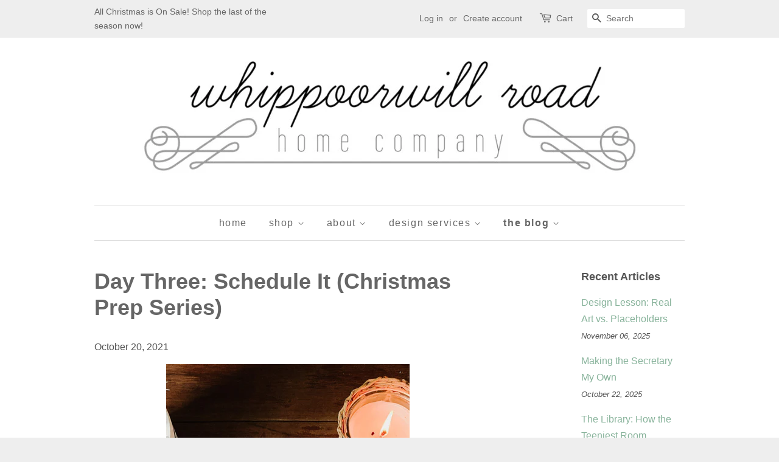

--- FILE ---
content_type: text/html; charset=utf-8
request_url: https://www.whippoorwillroad.com/blogs/news/day-three-schedule-it-christmas-prep-series
body_size: 15921
content:
<!doctype html>
<!--[if lt IE 7]><html class="no-js lt-ie9 lt-ie8 lt-ie7" lang="en"> <![endif]-->
<!--[if IE 7]><html class="no-js lt-ie9 lt-ie8" lang="en"> <![endif]-->
<!--[if IE 8]><html class="no-js lt-ie9" lang="en"> <![endif]-->
<!--[if IE 9 ]><html class="ie9 no-js"> <![endif]-->
<!--[if (gt IE 9)|!(IE)]><!--> <html class="no-js"> <!--<![endif]-->
<head>
<meta name="facebook-domain-verification" content="cm7x60aazhxuzsk5btpyj1xgrm96tx" />
  <meta name="facebook-domain-verification" content="z7v8ff24camet6q6xjagc4m27vgogu" />

  <!-- Basic page needs ================================================== -->
  <meta charset="utf-8">
  <meta http-equiv="X-UA-Compatible" content="IE=edge,chrome=1">

  
  <link rel="shortcut icon" href="//www.whippoorwillroad.com/cdn/shop/t/5/assets/favicon.png?v=97882485749885133301464533466" type="image/png" />
  

  <!-- Title and description ================================================== -->
  <title>
  Day Three: Schedule It (Christmas Prep Series) &ndash; Whippoorwill Road Home Company
  </title>

  
  <meta name="description" content="Welcome to Day Two of our Christmas Prep Week! (read more about all the details here)  Here is where you take your list and sit down with your calendar. Start by filing in the dates you already have (maybe with pencil) Then go through each of these and add them in. You can be as rigid or flexible as you want but puttin">
  

  <!-- Social meta ================================================== -->
  

  <meta property="og:type" content="article">
  <meta property="og:title" content="Day Three: Schedule It (Christmas Prep Series)">
  <meta property="og:url" content="https://www.whippoorwillroad.com/blogs/news/day-three-schedule-it-christmas-prep-series">
  
  <meta property="og:image" content="http://www.whippoorwillroad.com/cdn/shop/articles/3_1024x1024.png?v=1634388040">
  <meta property="og:image:secure_url" content="https://www.whippoorwillroad.com/cdn/shop/articles/3_1024x1024.png?v=1634388040">
  



  <meta property="og:description" content="Welcome to Day Two of our Christmas Prep Week! (read more about all the details here)  Here is where you take your list and sit down with your calendar. Start by filing in the dates you already have (maybe with pencil) Then go through each of these and add them in. You can be as rigid or flexible as you want but puttin">


<meta property="og:site_name" content="Whippoorwill Road Home Company">


  <meta name="twitter:card" content="summary_large_image">



  <meta name="twitter:title" content="Day Three: Schedule It (Christmas Prep Series)">
  <meta name="twitter:description" content="

Welcome to Day Two of our Christmas Prep Week! (read more about all the details here) 
Here is where you take your list and sit down with your calendar. Start by filing in the dates you already have">
  
  <meta property="twitter:image" content="https://www.whippoorwillroad.com/cdn/shop/articles/3_1024x1024.png?v=1634388040">
  



  <!-- Helpers ================================================== -->
  <link rel="canonical" href="https://www.whippoorwillroad.com/blogs/news/day-three-schedule-it-christmas-prep-series">
  <meta name="viewport" content="width=device-width,initial-scale=1">
  <meta name="theme-color" content="#88b39b">

  <!-- CSS ================================================== -->
  <link href="//www.whippoorwillroad.com/cdn/shop/t/5/assets/timber.scss.css?v=175127471756155520321699390895" rel="stylesheet" type="text/css" media="all" />
  <link href="//www.whippoorwillroad.com/cdn/shop/t/5/assets/theme.scss.css?v=125029146155185326301699390895" rel="stylesheet" type="text/css" media="all" />

  




  <!-- Header hook for plugins ================================================== -->
  <script>window.performance && window.performance.mark && window.performance.mark('shopify.content_for_header.start');</script><meta id="shopify-digital-wallet" name="shopify-digital-wallet" content="/12865261/digital_wallets/dialog">
<meta name="shopify-checkout-api-token" content="d81f83dc114cff624300a0fafabd930e">
<link rel="alternate" type="application/atom+xml" title="Feed" href="/blogs/news.atom" />
<script async="async" src="/checkouts/internal/preloads.js?locale=en-US"></script>
<link rel="preconnect" href="https://shop.app" crossorigin="anonymous">
<script async="async" src="https://shop.app/checkouts/internal/preloads.js?locale=en-US&shop_id=12865261" crossorigin="anonymous"></script>
<script id="apple-pay-shop-capabilities" type="application/json">{"shopId":12865261,"countryCode":"US","currencyCode":"USD","merchantCapabilities":["supports3DS"],"merchantId":"gid:\/\/shopify\/Shop\/12865261","merchantName":"Whippoorwill Road Home Company","requiredBillingContactFields":["postalAddress","email"],"requiredShippingContactFields":["postalAddress","email"],"shippingType":"shipping","supportedNetworks":["visa","masterCard","amex","discover","elo","jcb"],"total":{"type":"pending","label":"Whippoorwill Road Home Company","amount":"1.00"},"shopifyPaymentsEnabled":true,"supportsSubscriptions":true}</script>
<script id="shopify-features" type="application/json">{"accessToken":"d81f83dc114cff624300a0fafabd930e","betas":["rich-media-storefront-analytics"],"domain":"www.whippoorwillroad.com","predictiveSearch":true,"shopId":12865261,"locale":"en"}</script>
<script>var Shopify = Shopify || {};
Shopify.shop = "whippoorwill-road-home-company.myshopify.com";
Shopify.locale = "en";
Shopify.currency = {"active":"USD","rate":"1.0"};
Shopify.country = "US";
Shopify.theme = {"name":"Minimal","id":108091334,"schema_name":null,"schema_version":null,"theme_store_id":380,"role":"main"};
Shopify.theme.handle = "null";
Shopify.theme.style = {"id":null,"handle":null};
Shopify.cdnHost = "www.whippoorwillroad.com/cdn";
Shopify.routes = Shopify.routes || {};
Shopify.routes.root = "/";</script>
<script type="module">!function(o){(o.Shopify=o.Shopify||{}).modules=!0}(window);</script>
<script>!function(o){function n(){var o=[];function n(){o.push(Array.prototype.slice.apply(arguments))}return n.q=o,n}var t=o.Shopify=o.Shopify||{};t.loadFeatures=n(),t.autoloadFeatures=n()}(window);</script>
<script>
  window.ShopifyPay = window.ShopifyPay || {};
  window.ShopifyPay.apiHost = "shop.app\/pay";
  window.ShopifyPay.redirectState = null;
</script>
<script id="shop-js-analytics" type="application/json">{"pageType":"article"}</script>
<script defer="defer" async type="module" src="//www.whippoorwillroad.com/cdn/shopifycloud/shop-js/modules/v2/client.init-shop-cart-sync_BApSsMSl.en.esm.js"></script>
<script defer="defer" async type="module" src="//www.whippoorwillroad.com/cdn/shopifycloud/shop-js/modules/v2/chunk.common_CBoos6YZ.esm.js"></script>
<script type="module">
  await import("//www.whippoorwillroad.com/cdn/shopifycloud/shop-js/modules/v2/client.init-shop-cart-sync_BApSsMSl.en.esm.js");
await import("//www.whippoorwillroad.com/cdn/shopifycloud/shop-js/modules/v2/chunk.common_CBoos6YZ.esm.js");

  window.Shopify.SignInWithShop?.initShopCartSync?.({"fedCMEnabled":true,"windoidEnabled":true});

</script>
<script>
  window.Shopify = window.Shopify || {};
  if (!window.Shopify.featureAssets) window.Shopify.featureAssets = {};
  window.Shopify.featureAssets['shop-js'] = {"shop-cart-sync":["modules/v2/client.shop-cart-sync_DJczDl9f.en.esm.js","modules/v2/chunk.common_CBoos6YZ.esm.js"],"init-fed-cm":["modules/v2/client.init-fed-cm_BzwGC0Wi.en.esm.js","modules/v2/chunk.common_CBoos6YZ.esm.js"],"init-windoid":["modules/v2/client.init-windoid_BS26ThXS.en.esm.js","modules/v2/chunk.common_CBoos6YZ.esm.js"],"init-shop-email-lookup-coordinator":["modules/v2/client.init-shop-email-lookup-coordinator_DFwWcvrS.en.esm.js","modules/v2/chunk.common_CBoos6YZ.esm.js"],"shop-cash-offers":["modules/v2/client.shop-cash-offers_DthCPNIO.en.esm.js","modules/v2/chunk.common_CBoos6YZ.esm.js","modules/v2/chunk.modal_Bu1hFZFC.esm.js"],"shop-button":["modules/v2/client.shop-button_D_JX508o.en.esm.js","modules/v2/chunk.common_CBoos6YZ.esm.js"],"shop-toast-manager":["modules/v2/client.shop-toast-manager_tEhgP2F9.en.esm.js","modules/v2/chunk.common_CBoos6YZ.esm.js"],"avatar":["modules/v2/client.avatar_BTnouDA3.en.esm.js"],"pay-button":["modules/v2/client.pay-button_BuNmcIr_.en.esm.js","modules/v2/chunk.common_CBoos6YZ.esm.js"],"init-shop-cart-sync":["modules/v2/client.init-shop-cart-sync_BApSsMSl.en.esm.js","modules/v2/chunk.common_CBoos6YZ.esm.js"],"shop-login-button":["modules/v2/client.shop-login-button_DwLgFT0K.en.esm.js","modules/v2/chunk.common_CBoos6YZ.esm.js","modules/v2/chunk.modal_Bu1hFZFC.esm.js"],"init-customer-accounts-sign-up":["modules/v2/client.init-customer-accounts-sign-up_TlVCiykN.en.esm.js","modules/v2/client.shop-login-button_DwLgFT0K.en.esm.js","modules/v2/chunk.common_CBoos6YZ.esm.js","modules/v2/chunk.modal_Bu1hFZFC.esm.js"],"init-shop-for-new-customer-accounts":["modules/v2/client.init-shop-for-new-customer-accounts_DrjXSI53.en.esm.js","modules/v2/client.shop-login-button_DwLgFT0K.en.esm.js","modules/v2/chunk.common_CBoos6YZ.esm.js","modules/v2/chunk.modal_Bu1hFZFC.esm.js"],"init-customer-accounts":["modules/v2/client.init-customer-accounts_C0Oh2ljF.en.esm.js","modules/v2/client.shop-login-button_DwLgFT0K.en.esm.js","modules/v2/chunk.common_CBoos6YZ.esm.js","modules/v2/chunk.modal_Bu1hFZFC.esm.js"],"shop-follow-button":["modules/v2/client.shop-follow-button_C5D3XtBb.en.esm.js","modules/v2/chunk.common_CBoos6YZ.esm.js","modules/v2/chunk.modal_Bu1hFZFC.esm.js"],"checkout-modal":["modules/v2/client.checkout-modal_8TC_1FUY.en.esm.js","modules/v2/chunk.common_CBoos6YZ.esm.js","modules/v2/chunk.modal_Bu1hFZFC.esm.js"],"lead-capture":["modules/v2/client.lead-capture_D-pmUjp9.en.esm.js","modules/v2/chunk.common_CBoos6YZ.esm.js","modules/v2/chunk.modal_Bu1hFZFC.esm.js"],"shop-login":["modules/v2/client.shop-login_BmtnoEUo.en.esm.js","modules/v2/chunk.common_CBoos6YZ.esm.js","modules/v2/chunk.modal_Bu1hFZFC.esm.js"],"payment-terms":["modules/v2/client.payment-terms_BHOWV7U_.en.esm.js","modules/v2/chunk.common_CBoos6YZ.esm.js","modules/v2/chunk.modal_Bu1hFZFC.esm.js"]};
</script>
<script>(function() {
  var isLoaded = false;
  function asyncLoad() {
    if (isLoaded) return;
    isLoaded = true;
    var urls = ["\/\/shopify.privy.com\/widget.js?shop=whippoorwill-road-home-company.myshopify.com","https:\/\/instafeed.nfcube.com\/cdn\/fbec0d3c3e2c685cd1a7016973084ce0.js?shop=whippoorwill-road-home-company.myshopify.com","https:\/\/chimpstatic.com\/mcjs-connected\/js\/users\/425935f135eb2b0ad4bb81921\/ccda5e2c70c366c36d016dcb1.js?shop=whippoorwill-road-home-company.myshopify.com","https:\/\/aivalabs.com\/cta\/?identity=KLunSZT9aHvzuj8NqO6bhuYUVYJj3UPHhsVpB\/Fy.EpxbKzAkdeq2\u0026shop=whippoorwill-road-home-company.myshopify.com","https:\/\/aivalabs.com\/cta\/?identity=KLunSZT9aHvzuj8NqO6bhuYUVYJj3UPHhsVpB\/Fy.EpxbKzAkdeq2\u0026shop=whippoorwill-road-home-company.myshopify.com","https:\/\/chimpstatic.com\/mcjs-connected\/js\/users\/425935f135eb2b0ad4bb81921\/aee4abf03e4466167a275c07f.js?shop=whippoorwill-road-home-company.myshopify.com"];
    for (var i = 0; i < urls.length; i++) {
      var s = document.createElement('script');
      s.type = 'text/javascript';
      s.async = true;
      s.src = urls[i];
      var x = document.getElementsByTagName('script')[0];
      x.parentNode.insertBefore(s, x);
    }
  };
  if(window.attachEvent) {
    window.attachEvent('onload', asyncLoad);
  } else {
    window.addEventListener('load', asyncLoad, false);
  }
})();</script>
<script id="__st">var __st={"a":12865261,"offset":-21600,"reqid":"c97b8fac-e6bc-4717-96a7-2d41283a5abd-1768913551","pageurl":"www.whippoorwillroad.com\/blogs\/news\/day-three-schedule-it-christmas-prep-series","s":"articles-562112987328","u":"540aae7fb7fa","p":"article","rtyp":"article","rid":562112987328};</script>
<script>window.ShopifyPaypalV4VisibilityTracking = true;</script>
<script id="captcha-bootstrap">!function(){'use strict';const t='contact',e='account',n='new_comment',o=[[t,t],['blogs',n],['comments',n],[t,'customer']],c=[[e,'customer_login'],[e,'guest_login'],[e,'recover_customer_password'],[e,'create_customer']],r=t=>t.map((([t,e])=>`form[action*='/${t}']:not([data-nocaptcha='true']) input[name='form_type'][value='${e}']`)).join(','),a=t=>()=>t?[...document.querySelectorAll(t)].map((t=>t.form)):[];function s(){const t=[...o],e=r(t);return a(e)}const i='password',u='form_key',d=['recaptcha-v3-token','g-recaptcha-response','h-captcha-response',i],f=()=>{try{return window.sessionStorage}catch{return}},m='__shopify_v',_=t=>t.elements[u];function p(t,e,n=!1){try{const o=window.sessionStorage,c=JSON.parse(o.getItem(e)),{data:r}=function(t){const{data:e,action:n}=t;return t[m]||n?{data:e,action:n}:{data:t,action:n}}(c);for(const[e,n]of Object.entries(r))t.elements[e]&&(t.elements[e].value=n);n&&o.removeItem(e)}catch(o){console.error('form repopulation failed',{error:o})}}const l='form_type',E='cptcha';function T(t){t.dataset[E]=!0}const w=window,h=w.document,L='Shopify',v='ce_forms',y='captcha';let A=!1;((t,e)=>{const n=(g='f06e6c50-85a8-45c8-87d0-21a2b65856fe',I='https://cdn.shopify.com/shopifycloud/storefront-forms-hcaptcha/ce_storefront_forms_captcha_hcaptcha.v1.5.2.iife.js',D={infoText:'Protected by hCaptcha',privacyText:'Privacy',termsText:'Terms'},(t,e,n)=>{const o=w[L][v],c=o.bindForm;if(c)return c(t,g,e,D).then(n);var r;o.q.push([[t,g,e,D],n]),r=I,A||(h.body.append(Object.assign(h.createElement('script'),{id:'captcha-provider',async:!0,src:r})),A=!0)});var g,I,D;w[L]=w[L]||{},w[L][v]=w[L][v]||{},w[L][v].q=[],w[L][y]=w[L][y]||{},w[L][y].protect=function(t,e){n(t,void 0,e),T(t)},Object.freeze(w[L][y]),function(t,e,n,w,h,L){const[v,y,A,g]=function(t,e,n){const i=e?o:[],u=t?c:[],d=[...i,...u],f=r(d),m=r(i),_=r(d.filter((([t,e])=>n.includes(e))));return[a(f),a(m),a(_),s()]}(w,h,L),I=t=>{const e=t.target;return e instanceof HTMLFormElement?e:e&&e.form},D=t=>v().includes(t);t.addEventListener('submit',(t=>{const e=I(t);if(!e)return;const n=D(e)&&!e.dataset.hcaptchaBound&&!e.dataset.recaptchaBound,o=_(e),c=g().includes(e)&&(!o||!o.value);(n||c)&&t.preventDefault(),c&&!n&&(function(t){try{if(!f())return;!function(t){const e=f();if(!e)return;const n=_(t);if(!n)return;const o=n.value;o&&e.removeItem(o)}(t);const e=Array.from(Array(32),(()=>Math.random().toString(36)[2])).join('');!function(t,e){_(t)||t.append(Object.assign(document.createElement('input'),{type:'hidden',name:u})),t.elements[u].value=e}(t,e),function(t,e){const n=f();if(!n)return;const o=[...t.querySelectorAll(`input[type='${i}']`)].map((({name:t})=>t)),c=[...d,...o],r={};for(const[a,s]of new FormData(t).entries())c.includes(a)||(r[a]=s);n.setItem(e,JSON.stringify({[m]:1,action:t.action,data:r}))}(t,e)}catch(e){console.error('failed to persist form',e)}}(e),e.submit())}));const S=(t,e)=>{t&&!t.dataset[E]&&(n(t,e.some((e=>e===t))),T(t))};for(const o of['focusin','change'])t.addEventListener(o,(t=>{const e=I(t);D(e)&&S(e,y())}));const B=e.get('form_key'),M=e.get(l),P=B&&M;t.addEventListener('DOMContentLoaded',(()=>{const t=y();if(P)for(const e of t)e.elements[l].value===M&&p(e,B);[...new Set([...A(),...v().filter((t=>'true'===t.dataset.shopifyCaptcha))])].forEach((e=>S(e,t)))}))}(h,new URLSearchParams(w.location.search),n,t,e,['guest_login'])})(!0,!0)}();</script>
<script integrity="sha256-4kQ18oKyAcykRKYeNunJcIwy7WH5gtpwJnB7kiuLZ1E=" data-source-attribution="shopify.loadfeatures" defer="defer" src="//www.whippoorwillroad.com/cdn/shopifycloud/storefront/assets/storefront/load_feature-a0a9edcb.js" crossorigin="anonymous"></script>
<script crossorigin="anonymous" defer="defer" src="//www.whippoorwillroad.com/cdn/shopifycloud/storefront/assets/shopify_pay/storefront-65b4c6d7.js?v=20250812"></script>
<script data-source-attribution="shopify.dynamic_checkout.dynamic.init">var Shopify=Shopify||{};Shopify.PaymentButton=Shopify.PaymentButton||{isStorefrontPortableWallets:!0,init:function(){window.Shopify.PaymentButton.init=function(){};var t=document.createElement("script");t.src="https://www.whippoorwillroad.com/cdn/shopifycloud/portable-wallets/latest/portable-wallets.en.js",t.type="module",document.head.appendChild(t)}};
</script>
<script data-source-attribution="shopify.dynamic_checkout.buyer_consent">
  function portableWalletsHideBuyerConsent(e){var t=document.getElementById("shopify-buyer-consent"),n=document.getElementById("shopify-subscription-policy-button");t&&n&&(t.classList.add("hidden"),t.setAttribute("aria-hidden","true"),n.removeEventListener("click",e))}function portableWalletsShowBuyerConsent(e){var t=document.getElementById("shopify-buyer-consent"),n=document.getElementById("shopify-subscription-policy-button");t&&n&&(t.classList.remove("hidden"),t.removeAttribute("aria-hidden"),n.addEventListener("click",e))}window.Shopify?.PaymentButton&&(window.Shopify.PaymentButton.hideBuyerConsent=portableWalletsHideBuyerConsent,window.Shopify.PaymentButton.showBuyerConsent=portableWalletsShowBuyerConsent);
</script>
<script data-source-attribution="shopify.dynamic_checkout.cart.bootstrap">document.addEventListener("DOMContentLoaded",(function(){function t(){return document.querySelector("shopify-accelerated-checkout-cart, shopify-accelerated-checkout")}if(t())Shopify.PaymentButton.init();else{new MutationObserver((function(e,n){t()&&(Shopify.PaymentButton.init(),n.disconnect())})).observe(document.body,{childList:!0,subtree:!0})}}));
</script>
<link id="shopify-accelerated-checkout-styles" rel="stylesheet" media="screen" href="https://www.whippoorwillroad.com/cdn/shopifycloud/portable-wallets/latest/accelerated-checkout-backwards-compat.css" crossorigin="anonymous">
<style id="shopify-accelerated-checkout-cart">
        #shopify-buyer-consent {
  margin-top: 1em;
  display: inline-block;
  width: 100%;
}

#shopify-buyer-consent.hidden {
  display: none;
}

#shopify-subscription-policy-button {
  background: none;
  border: none;
  padding: 0;
  text-decoration: underline;
  font-size: inherit;
  cursor: pointer;
}

#shopify-subscription-policy-button::before {
  box-shadow: none;
}

      </style>

<script>window.performance && window.performance.mark && window.performance.mark('shopify.content_for_header.end');</script>

  

<!--[if lt IE 9]>
<script src="//cdnjs.cloudflare.com/ajax/libs/html5shiv/3.7.2/html5shiv.min.js" type="text/javascript"></script>
<script src="//www.whippoorwillroad.com/cdn/shop/t/5/assets/respond.min.js?v=52248677837542619231464524669" type="text/javascript"></script>
<link href="//www.whippoorwillroad.com/cdn/shop/t/5/assets/respond-proxy.html" id="respond-proxy" rel="respond-proxy" />
<link href="//www.whippoorwillroad.com/search?q=768427c919e33ddf2fe70e7d3d43d3f8" id="respond-redirect" rel="respond-redirect" />
<script src="//www.whippoorwillroad.com/search?q=768427c919e33ddf2fe70e7d3d43d3f8" type="text/javascript"></script>
<![endif]-->



  <script src="//ajax.googleapis.com/ajax/libs/jquery/1.11.0/jquery.min.js" type="text/javascript"></script>
  <script src="//www.whippoorwillroad.com/cdn/shop/t/5/assets/modernizr.min.js?v=26620055551102246001464524668" type="text/javascript"></script>

  
  

<link href="https://monorail-edge.shopifysvc.com" rel="dns-prefetch">
<script>(function(){if ("sendBeacon" in navigator && "performance" in window) {try {var session_token_from_headers = performance.getEntriesByType('navigation')[0].serverTiming.find(x => x.name == '_s').description;} catch {var session_token_from_headers = undefined;}var session_cookie_matches = document.cookie.match(/_shopify_s=([^;]*)/);var session_token_from_cookie = session_cookie_matches && session_cookie_matches.length === 2 ? session_cookie_matches[1] : "";var session_token = session_token_from_headers || session_token_from_cookie || "";function handle_abandonment_event(e) {var entries = performance.getEntries().filter(function(entry) {return /monorail-edge.shopifysvc.com/.test(entry.name);});if (!window.abandonment_tracked && entries.length === 0) {window.abandonment_tracked = true;var currentMs = Date.now();var navigation_start = performance.timing.navigationStart;var payload = {shop_id: 12865261,url: window.location.href,navigation_start,duration: currentMs - navigation_start,session_token,page_type: "article"};window.navigator.sendBeacon("https://monorail-edge.shopifysvc.com/v1/produce", JSON.stringify({schema_id: "online_store_buyer_site_abandonment/1.1",payload: payload,metadata: {event_created_at_ms: currentMs,event_sent_at_ms: currentMs}}));}}window.addEventListener('pagehide', handle_abandonment_event);}}());</script>
<script id="web-pixels-manager-setup">(function e(e,d,r,n,o){if(void 0===o&&(o={}),!Boolean(null===(a=null===(i=window.Shopify)||void 0===i?void 0:i.analytics)||void 0===a?void 0:a.replayQueue)){var i,a;window.Shopify=window.Shopify||{};var t=window.Shopify;t.analytics=t.analytics||{};var s=t.analytics;s.replayQueue=[],s.publish=function(e,d,r){return s.replayQueue.push([e,d,r]),!0};try{self.performance.mark("wpm:start")}catch(e){}var l=function(){var e={modern:/Edge?\/(1{2}[4-9]|1[2-9]\d|[2-9]\d{2}|\d{4,})\.\d+(\.\d+|)|Firefox\/(1{2}[4-9]|1[2-9]\d|[2-9]\d{2}|\d{4,})\.\d+(\.\d+|)|Chrom(ium|e)\/(9{2}|\d{3,})\.\d+(\.\d+|)|(Maci|X1{2}).+ Version\/(15\.\d+|(1[6-9]|[2-9]\d|\d{3,})\.\d+)([,.]\d+|)( \(\w+\)|)( Mobile\/\w+|) Safari\/|Chrome.+OPR\/(9{2}|\d{3,})\.\d+\.\d+|(CPU[ +]OS|iPhone[ +]OS|CPU[ +]iPhone|CPU IPhone OS|CPU iPad OS)[ +]+(15[._]\d+|(1[6-9]|[2-9]\d|\d{3,})[._]\d+)([._]\d+|)|Android:?[ /-](13[3-9]|1[4-9]\d|[2-9]\d{2}|\d{4,})(\.\d+|)(\.\d+|)|Android.+Firefox\/(13[5-9]|1[4-9]\d|[2-9]\d{2}|\d{4,})\.\d+(\.\d+|)|Android.+Chrom(ium|e)\/(13[3-9]|1[4-9]\d|[2-9]\d{2}|\d{4,})\.\d+(\.\d+|)|SamsungBrowser\/([2-9]\d|\d{3,})\.\d+/,legacy:/Edge?\/(1[6-9]|[2-9]\d|\d{3,})\.\d+(\.\d+|)|Firefox\/(5[4-9]|[6-9]\d|\d{3,})\.\d+(\.\d+|)|Chrom(ium|e)\/(5[1-9]|[6-9]\d|\d{3,})\.\d+(\.\d+|)([\d.]+$|.*Safari\/(?![\d.]+ Edge\/[\d.]+$))|(Maci|X1{2}).+ Version\/(10\.\d+|(1[1-9]|[2-9]\d|\d{3,})\.\d+)([,.]\d+|)( \(\w+\)|)( Mobile\/\w+|) Safari\/|Chrome.+OPR\/(3[89]|[4-9]\d|\d{3,})\.\d+\.\d+|(CPU[ +]OS|iPhone[ +]OS|CPU[ +]iPhone|CPU IPhone OS|CPU iPad OS)[ +]+(10[._]\d+|(1[1-9]|[2-9]\d|\d{3,})[._]\d+)([._]\d+|)|Android:?[ /-](13[3-9]|1[4-9]\d|[2-9]\d{2}|\d{4,})(\.\d+|)(\.\d+|)|Mobile Safari.+OPR\/([89]\d|\d{3,})\.\d+\.\d+|Android.+Firefox\/(13[5-9]|1[4-9]\d|[2-9]\d{2}|\d{4,})\.\d+(\.\d+|)|Android.+Chrom(ium|e)\/(13[3-9]|1[4-9]\d|[2-9]\d{2}|\d{4,})\.\d+(\.\d+|)|Android.+(UC? ?Browser|UCWEB|U3)[ /]?(15\.([5-9]|\d{2,})|(1[6-9]|[2-9]\d|\d{3,})\.\d+)\.\d+|SamsungBrowser\/(5\.\d+|([6-9]|\d{2,})\.\d+)|Android.+MQ{2}Browser\/(14(\.(9|\d{2,})|)|(1[5-9]|[2-9]\d|\d{3,})(\.\d+|))(\.\d+|)|K[Aa][Ii]OS\/(3\.\d+|([4-9]|\d{2,})\.\d+)(\.\d+|)/},d=e.modern,r=e.legacy,n=navigator.userAgent;return n.match(d)?"modern":n.match(r)?"legacy":"unknown"}(),u="modern"===l?"modern":"legacy",c=(null!=n?n:{modern:"",legacy:""})[u],f=function(e){return[e.baseUrl,"/wpm","/b",e.hashVersion,"modern"===e.buildTarget?"m":"l",".js"].join("")}({baseUrl:d,hashVersion:r,buildTarget:u}),m=function(e){var d=e.version,r=e.bundleTarget,n=e.surface,o=e.pageUrl,i=e.monorailEndpoint;return{emit:function(e){var a=e.status,t=e.errorMsg,s=(new Date).getTime(),l=JSON.stringify({metadata:{event_sent_at_ms:s},events:[{schema_id:"web_pixels_manager_load/3.1",payload:{version:d,bundle_target:r,page_url:o,status:a,surface:n,error_msg:t},metadata:{event_created_at_ms:s}}]});if(!i)return console&&console.warn&&console.warn("[Web Pixels Manager] No Monorail endpoint provided, skipping logging."),!1;try{return self.navigator.sendBeacon.bind(self.navigator)(i,l)}catch(e){}var u=new XMLHttpRequest;try{return u.open("POST",i,!0),u.setRequestHeader("Content-Type","text/plain"),u.send(l),!0}catch(e){return console&&console.warn&&console.warn("[Web Pixels Manager] Got an unhandled error while logging to Monorail."),!1}}}}({version:r,bundleTarget:l,surface:e.surface,pageUrl:self.location.href,monorailEndpoint:e.monorailEndpoint});try{o.browserTarget=l,function(e){var d=e.src,r=e.async,n=void 0===r||r,o=e.onload,i=e.onerror,a=e.sri,t=e.scriptDataAttributes,s=void 0===t?{}:t,l=document.createElement("script"),u=document.querySelector("head"),c=document.querySelector("body");if(l.async=n,l.src=d,a&&(l.integrity=a,l.crossOrigin="anonymous"),s)for(var f in s)if(Object.prototype.hasOwnProperty.call(s,f))try{l.dataset[f]=s[f]}catch(e){}if(o&&l.addEventListener("load",o),i&&l.addEventListener("error",i),u)u.appendChild(l);else{if(!c)throw new Error("Did not find a head or body element to append the script");c.appendChild(l)}}({src:f,async:!0,onload:function(){if(!function(){var e,d;return Boolean(null===(d=null===(e=window.Shopify)||void 0===e?void 0:e.analytics)||void 0===d?void 0:d.initialized)}()){var d=window.webPixelsManager.init(e)||void 0;if(d){var r=window.Shopify.analytics;r.replayQueue.forEach((function(e){var r=e[0],n=e[1],o=e[2];d.publishCustomEvent(r,n,o)})),r.replayQueue=[],r.publish=d.publishCustomEvent,r.visitor=d.visitor,r.initialized=!0}}},onerror:function(){return m.emit({status:"failed",errorMsg:"".concat(f," has failed to load")})},sri:function(e){var d=/^sha384-[A-Za-z0-9+/=]+$/;return"string"==typeof e&&d.test(e)}(c)?c:"",scriptDataAttributes:o}),m.emit({status:"loading"})}catch(e){m.emit({status:"failed",errorMsg:(null==e?void 0:e.message)||"Unknown error"})}}})({shopId: 12865261,storefrontBaseUrl: "https://www.whippoorwillroad.com",extensionsBaseUrl: "https://extensions.shopifycdn.com/cdn/shopifycloud/web-pixels-manager",monorailEndpoint: "https://monorail-edge.shopifysvc.com/unstable/produce_batch",surface: "storefront-renderer",enabledBetaFlags: ["2dca8a86"],webPixelsConfigList: [{"id":"154796224","configuration":"{\"pixel_id\":\"145937195830725\",\"pixel_type\":\"facebook_pixel\",\"metaapp_system_user_token\":\"-\"}","eventPayloadVersion":"v1","runtimeContext":"OPEN","scriptVersion":"ca16bc87fe92b6042fbaa3acc2fbdaa6","type":"APP","apiClientId":2329312,"privacyPurposes":["ANALYTICS","MARKETING","SALE_OF_DATA"],"dataSharingAdjustments":{"protectedCustomerApprovalScopes":["read_customer_address","read_customer_email","read_customer_name","read_customer_personal_data","read_customer_phone"]}},{"id":"52363456","configuration":"{\"tagID\":\"2614008092576\"}","eventPayloadVersion":"v1","runtimeContext":"STRICT","scriptVersion":"18031546ee651571ed29edbe71a3550b","type":"APP","apiClientId":3009811,"privacyPurposes":["ANALYTICS","MARKETING","SALE_OF_DATA"],"dataSharingAdjustments":{"protectedCustomerApprovalScopes":["read_customer_address","read_customer_email","read_customer_name","read_customer_personal_data","read_customer_phone"]}},{"id":"shopify-app-pixel","configuration":"{}","eventPayloadVersion":"v1","runtimeContext":"STRICT","scriptVersion":"0450","apiClientId":"shopify-pixel","type":"APP","privacyPurposes":["ANALYTICS","MARKETING"]},{"id":"shopify-custom-pixel","eventPayloadVersion":"v1","runtimeContext":"LAX","scriptVersion":"0450","apiClientId":"shopify-pixel","type":"CUSTOM","privacyPurposes":["ANALYTICS","MARKETING"]}],isMerchantRequest: false,initData: {"shop":{"name":"Whippoorwill Road Home Company","paymentSettings":{"currencyCode":"USD"},"myshopifyDomain":"whippoorwill-road-home-company.myshopify.com","countryCode":"US","storefrontUrl":"https:\/\/www.whippoorwillroad.com"},"customer":null,"cart":null,"checkout":null,"productVariants":[],"purchasingCompany":null},},"https://www.whippoorwillroad.com/cdn","fcfee988w5aeb613cpc8e4bc33m6693e112",{"modern":"","legacy":""},{"shopId":"12865261","storefrontBaseUrl":"https:\/\/www.whippoorwillroad.com","extensionBaseUrl":"https:\/\/extensions.shopifycdn.com\/cdn\/shopifycloud\/web-pixels-manager","surface":"storefront-renderer","enabledBetaFlags":"[\"2dca8a86\"]","isMerchantRequest":"false","hashVersion":"fcfee988w5aeb613cpc8e4bc33m6693e112","publish":"custom","events":"[[\"page_viewed\",{}]]"});</script><script>
  window.ShopifyAnalytics = window.ShopifyAnalytics || {};
  window.ShopifyAnalytics.meta = window.ShopifyAnalytics.meta || {};
  window.ShopifyAnalytics.meta.currency = 'USD';
  var meta = {"page":{"pageType":"article","resourceType":"article","resourceId":562112987328,"requestId":"c97b8fac-e6bc-4717-96a7-2d41283a5abd-1768913551"}};
  for (var attr in meta) {
    window.ShopifyAnalytics.meta[attr] = meta[attr];
  }
</script>
<script class="analytics">
  (function () {
    var customDocumentWrite = function(content) {
      var jquery = null;

      if (window.jQuery) {
        jquery = window.jQuery;
      } else if (window.Checkout && window.Checkout.$) {
        jquery = window.Checkout.$;
      }

      if (jquery) {
        jquery('body').append(content);
      }
    };

    var hasLoggedConversion = function(token) {
      if (token) {
        return document.cookie.indexOf('loggedConversion=' + token) !== -1;
      }
      return false;
    }

    var setCookieIfConversion = function(token) {
      if (token) {
        var twoMonthsFromNow = new Date(Date.now());
        twoMonthsFromNow.setMonth(twoMonthsFromNow.getMonth() + 2);

        document.cookie = 'loggedConversion=' + token + '; expires=' + twoMonthsFromNow;
      }
    }

    var trekkie = window.ShopifyAnalytics.lib = window.trekkie = window.trekkie || [];
    if (trekkie.integrations) {
      return;
    }
    trekkie.methods = [
      'identify',
      'page',
      'ready',
      'track',
      'trackForm',
      'trackLink'
    ];
    trekkie.factory = function(method) {
      return function() {
        var args = Array.prototype.slice.call(arguments);
        args.unshift(method);
        trekkie.push(args);
        return trekkie;
      };
    };
    for (var i = 0; i < trekkie.methods.length; i++) {
      var key = trekkie.methods[i];
      trekkie[key] = trekkie.factory(key);
    }
    trekkie.load = function(config) {
      trekkie.config = config || {};
      trekkie.config.initialDocumentCookie = document.cookie;
      var first = document.getElementsByTagName('script')[0];
      var script = document.createElement('script');
      script.type = 'text/javascript';
      script.onerror = function(e) {
        var scriptFallback = document.createElement('script');
        scriptFallback.type = 'text/javascript';
        scriptFallback.onerror = function(error) {
                var Monorail = {
      produce: function produce(monorailDomain, schemaId, payload) {
        var currentMs = new Date().getTime();
        var event = {
          schema_id: schemaId,
          payload: payload,
          metadata: {
            event_created_at_ms: currentMs,
            event_sent_at_ms: currentMs
          }
        };
        return Monorail.sendRequest("https://" + monorailDomain + "/v1/produce", JSON.stringify(event));
      },
      sendRequest: function sendRequest(endpointUrl, payload) {
        // Try the sendBeacon API
        if (window && window.navigator && typeof window.navigator.sendBeacon === 'function' && typeof window.Blob === 'function' && !Monorail.isIos12()) {
          var blobData = new window.Blob([payload], {
            type: 'text/plain'
          });

          if (window.navigator.sendBeacon(endpointUrl, blobData)) {
            return true;
          } // sendBeacon was not successful

        } // XHR beacon

        var xhr = new XMLHttpRequest();

        try {
          xhr.open('POST', endpointUrl);
          xhr.setRequestHeader('Content-Type', 'text/plain');
          xhr.send(payload);
        } catch (e) {
          console.log(e);
        }

        return false;
      },
      isIos12: function isIos12() {
        return window.navigator.userAgent.lastIndexOf('iPhone; CPU iPhone OS 12_') !== -1 || window.navigator.userAgent.lastIndexOf('iPad; CPU OS 12_') !== -1;
      }
    };
    Monorail.produce('monorail-edge.shopifysvc.com',
      'trekkie_storefront_load_errors/1.1',
      {shop_id: 12865261,
      theme_id: 108091334,
      app_name: "storefront",
      context_url: window.location.href,
      source_url: "//www.whippoorwillroad.com/cdn/s/trekkie.storefront.cd680fe47e6c39ca5d5df5f0a32d569bc48c0f27.min.js"});

        };
        scriptFallback.async = true;
        scriptFallback.src = '//www.whippoorwillroad.com/cdn/s/trekkie.storefront.cd680fe47e6c39ca5d5df5f0a32d569bc48c0f27.min.js';
        first.parentNode.insertBefore(scriptFallback, first);
      };
      script.async = true;
      script.src = '//www.whippoorwillroad.com/cdn/s/trekkie.storefront.cd680fe47e6c39ca5d5df5f0a32d569bc48c0f27.min.js';
      first.parentNode.insertBefore(script, first);
    };
    trekkie.load(
      {"Trekkie":{"appName":"storefront","development":false,"defaultAttributes":{"shopId":12865261,"isMerchantRequest":null,"themeId":108091334,"themeCityHash":"4464380549540069423","contentLanguage":"en","currency":"USD","eventMetadataId":"12ea83da-8be6-444b-b7d4-000f14f43d0a"},"isServerSideCookieWritingEnabled":true,"monorailRegion":"shop_domain","enabledBetaFlags":["65f19447"]},"Session Attribution":{},"S2S":{"facebookCapiEnabled":false,"source":"trekkie-storefront-renderer","apiClientId":580111}}
    );

    var loaded = false;
    trekkie.ready(function() {
      if (loaded) return;
      loaded = true;

      window.ShopifyAnalytics.lib = window.trekkie;

      var originalDocumentWrite = document.write;
      document.write = customDocumentWrite;
      try { window.ShopifyAnalytics.merchantGoogleAnalytics.call(this); } catch(error) {};
      document.write = originalDocumentWrite;

      window.ShopifyAnalytics.lib.page(null,{"pageType":"article","resourceType":"article","resourceId":562112987328,"requestId":"c97b8fac-e6bc-4717-96a7-2d41283a5abd-1768913551","shopifyEmitted":true});

      var match = window.location.pathname.match(/checkouts\/(.+)\/(thank_you|post_purchase)/)
      var token = match? match[1]: undefined;
      if (!hasLoggedConversion(token)) {
        setCookieIfConversion(token);
        
      }
    });


        var eventsListenerScript = document.createElement('script');
        eventsListenerScript.async = true;
        eventsListenerScript.src = "//www.whippoorwillroad.com/cdn/shopifycloud/storefront/assets/shop_events_listener-3da45d37.js";
        document.getElementsByTagName('head')[0].appendChild(eventsListenerScript);

})();</script>
<script
  defer
  src="https://www.whippoorwillroad.com/cdn/shopifycloud/perf-kit/shopify-perf-kit-3.0.4.min.js"
  data-application="storefront-renderer"
  data-shop-id="12865261"
  data-render-region="gcp-us-central1"
  data-page-type="article"
  data-theme-instance-id="108091334"
  data-theme-name=""
  data-theme-version=""
  data-monorail-region="shop_domain"
  data-resource-timing-sampling-rate="10"
  data-shs="true"
  data-shs-beacon="true"
  data-shs-export-with-fetch="true"
  data-shs-logs-sample-rate="1"
  data-shs-beacon-endpoint="https://www.whippoorwillroad.com/api/collect"
></script>
</head>

<body id="day-three-schedule-it-christmas-prep-series" class="template-article" >

  <div class="header-bar">
  <div class="wrapper medium-down--hide">
    <div class="post-large--display-table">

      
        <div class="header-bar__left post-large--display-table-cell">

          

          

          
            <div class="header-bar__module header-bar__message">
              All Christmas is On Sale! Shop the last of the season now!
            </div>
          

        </div>
      

      <div class="header-bar__right post-large--display-table-cell">

        
          <ul class="header-bar__module header-bar__module--list">
            
              <li>
                <a href="/account/login" id="customer_login_link">Log in</a>
              </li>
              <li>or</li>
              <li>
                <a href="/account/register" id="customer_register_link">Create account</a>
              </li>  
            
          </ul>
        

        <div class="header-bar__module">
          <span class="header-bar__sep" aria-hidden="true"></span>
          <a href="/cart" class="cart-page-link">
            <span class="icon icon-cart header-bar__cart-icon" aria-hidden="true"></span>
          </a>
        </div>

        <div class="header-bar__module">
          <a href="/cart" class="cart-page-link">
            Cart
            <span class="cart-count header-bar__cart-count hidden-count">0</span>
          </a>
        </div>

        
          
            <div class="header-bar__module header-bar__search">
              


  <form action="/search" method="get" class="header-bar__search-form clearfix" role="search">
    
    <button type="submit" class="btn icon-fallback-text header-bar__search-submit">
      <span class="icon icon-search" aria-hidden="true"></span>
      <span class="fallback-text">Search</span>
    </button>
    <input type="search" name="q" value="" aria-label="Search" class="header-bar__search-input" placeholder="Search">
  </form>


            </div>
          
        

      </div>
    </div>
  </div>
  <div class="wrapper post-large--hide">
    <button type="button" class="mobile-nav-trigger" id="MobileNavTrigger">
      <span class="icon icon-hamburger" aria-hidden="true"></span>
      Menu
    </button>
    <a href="/cart" class="cart-page-link mobile-cart-page-link">
      <span class="icon icon-cart header-bar__cart-icon" aria-hidden="true"></span>
      Cart <span class="cart-count hidden-count">0</span>
    </a>
  </div>
  <ul id="MobileNav" class="mobile-nav post-large--hide">
  
  
  
  <li class="mobile-nav__link" aria-haspopup="true">
    
      <a href="/" class="mobile-nav">
        home
      </a>
    
  </li>
  
  
  <li class="mobile-nav__link" aria-haspopup="true">
    
      <a href="/collections" class="mobile-nav__sublist-trigger">
        shop
        <span class="icon-fallback-text mobile-nav__sublist-expand">
  <span class="icon icon-plus" aria-hidden="true"></span>
  <span class="fallback-text">+</span>
</span>
<span class="icon-fallback-text mobile-nav__sublist-contract">
  <span class="icon icon-minus" aria-hidden="true"></span>
  <span class="fallback-text">-</span>
</span>
      </a>
      <ul class="mobile-nav__sublist">  
        
          <li class="mobile-nav__sublist-link">
            <a href="/collections/all">shop all</a>
          </li>
        
          <li class="mobile-nav__sublist-link">
            <a href="/collections/new">new</a>
          </li>
        
          <li class="mobile-nav__sublist-link">
            <a href="/collections/christmas">Christmas </a>
          </li>
        
          <li class="mobile-nav__sublist-link">
            <a href="/collections/christmas-candle">Christmas candles </a>
          </li>
        
          <li class="mobile-nav__sublist-link">
            <a href="/collections/ornament-shop">the ornament shop </a>
          </li>
        
          <li class="mobile-nav__sublist-link">
            <a href="/collections/ornaments-with-heart">gifts + ornaments with heart</a>
          </li>
        
          <li class="mobile-nav__sublist-link">
            <a href="/collections/gifts">gifts</a>
          </li>
        
          <li class="mobile-nav__sublist-link">
            <a href="/collections/fall">fall </a>
          </li>
        
          <li class="mobile-nav__sublist-link">
            <a href="/collections/paper-goods">paper goods</a>
          </li>
        
          <li class="mobile-nav__sublist-link">
            <a href="/collections/the-vintage-shop">the vintage shop</a>
          </li>
        
          <li class="mobile-nav__sublist-link">
            <a href="/collections/made-in-the-usa">made in the USA </a>
          </li>
        
          <li class="mobile-nav__sublist-link">
            <a href="/collections/garden">in the garden </a>
          </li>
        
          <li class="mobile-nav__sublist-link">
            <a href="/collections/gather">kitchen essentials </a>
          </li>
        
          <li class="mobile-nav__sublist-link">
            <a href="/collections/signature-candles">signature candles </a>
          </li>
        
          <li class="mobile-nav__sublist-link">
            <a href="/collections/little-seed-farms">little seed farm</a>
          </li>
        
          <li class="mobile-nav__sublist-link">
            <a href="/collections/e-cloth">E-CLOTH</a>
          </li>
        
          <li class="mobile-nav__sublist-link">
            <a href="/collections/candles">candles </a>
          </li>
        
          <li class="mobile-nav__sublist-link">
            <a href="/collections/decor">decor</a>
          </li>
        
          <li class="mobile-nav__sublist-link">
            <a href="/collections/hosting-essentials">hosting essentials</a>
          </li>
        
          <li class="mobile-nav__sublist-link">
            <a href="/pages/eagleville-mercantile-and-restoration">eagleville mercantile </a>
          </li>
        
          <li class="mobile-nav__sublist-link">
            <a href="/pages/willow-210-vintage-market">willow 210 vintage market </a>
          </li>
        
      </ul>
    
  </li>
  
  
  <li class="mobile-nav__link" aria-haspopup="true">
    
      <a href="/" class="mobile-nav__sublist-trigger">
        about
        <span class="icon-fallback-text mobile-nav__sublist-expand">
  <span class="icon icon-plus" aria-hidden="true"></span>
  <span class="fallback-text">+</span>
</span>
<span class="icon-fallback-text mobile-nav__sublist-contract">
  <span class="icon icon-minus" aria-hidden="true"></span>
  <span class="fallback-text">-</span>
</span>
      </a>
      <ul class="mobile-nav__sublist">  
        
          <li class="mobile-nav__sublist-link">
            <a href="/pages/about-us">our story</a>
          </li>
        
          <li class="mobile-nav__sublist-link">
            <a href="/pages/shipping">shipping</a>
          </li>
        
          <li class="mobile-nav__sublist-link">
            <a href="/pages/faq">FAQ</a>
          </li>
        
          <li class="mobile-nav__sublist-link">
            <a href="/search">search</a>
          </li>
        
          <li class="mobile-nav__sublist-link">
            <a href="/pages/eagleville-mercantile-and-restoration">eagleville mercantile </a>
          </li>
        
          <li class="mobile-nav__sublist-link">
            <a href="/pages/willow-210-vintage-market">willow 210 vintage market </a>
          </li>
        
      </ul>
    
  </li>
  
  
  <li class="mobile-nav__link" aria-haspopup="true">
    
      <a href="/pages/wr-interiors" class="mobile-nav__sublist-trigger">
        design services 
        <span class="icon-fallback-text mobile-nav__sublist-expand">
  <span class="icon icon-plus" aria-hidden="true"></span>
  <span class="fallback-text">+</span>
</span>
<span class="icon-fallback-text mobile-nav__sublist-contract">
  <span class="icon icon-minus" aria-hidden="true"></span>
  <span class="fallback-text">-</span>
</span>
      </a>
      <ul class="mobile-nav__sublist">  
        
          <li class="mobile-nav__sublist-link">
            <a href="/pages/wr-interiors">wr interiors home </a>
          </li>
        
          <li class="mobile-nav__sublist-link">
            <a href="/pages/design-services-3">services</a>
          </li>
        
          <li class="mobile-nav__sublist-link">
            <a href="/pages/wri-faq">design FAQ</a>
          </li>
        
          <li class="mobile-nav__sublist-link">
            <a href="/pages/wr-interiors-contact-form-test">contact</a>
          </li>
        
          <li class="mobile-nav__sublist-link">
            <a href="/pages/about-me">about</a>
          </li>
        
      </ul>
    
  </li>
  
  
  <li class="mobile-nav__link" aria-haspopup="true">
    
      <a href="/blogs/news" class="mobile-nav__sublist-trigger">
        the blog
        <span class="icon-fallback-text mobile-nav__sublist-expand">
  <span class="icon icon-plus" aria-hidden="true"></span>
  <span class="fallback-text">+</span>
</span>
<span class="icon-fallback-text mobile-nav__sublist-contract">
  <span class="icon icon-minus" aria-hidden="true"></span>
  <span class="fallback-text">-</span>
</span>
      </a>
      <ul class="mobile-nav__sublist">  
        
          <li class="mobile-nav__sublist-link">
            <a href="/blogs/news">read all posts</a>
          </li>
        
      </ul>
    
  </li>
  

  
    
      <li class="mobile-nav__link">
        <a href="/account/login" id="customer_login_link">Log in</a>
      </li>
      <li class="mobile-nav__link">
        <a href="/account/register" id="customer_register_link">Create account</a>
      </li>
    
  
  
  <li class="mobile-nav__link">
    
      <div class="header-bar__module header-bar__search">
        


  <form action="/search" method="get" class="header-bar__search-form clearfix" role="search">
    
    <button type="submit" class="btn icon-fallback-text header-bar__search-submit">
      <span class="icon icon-search" aria-hidden="true"></span>
      <span class="fallback-text">Search</span>
    </button>
    <input type="search" name="q" value="" aria-label="Search" class="header-bar__search-input" placeholder="Search">
  </form>


      </div>
    
  </li>
  
</ul>

</div>


  <header class="site-header" role="banner">
    <div class="wrapper">

      

      <div class="grid--full">
        <div class="grid__item">
          
            <div class="h1 site-header__logo" itemscope itemtype="http://schema.org/Organization">
          
            
              <a href="/" itemprop="url">
                <img src="//www.whippoorwillroad.com/cdn/shop/t/5/assets/logo.png?v=23233688666968397311542297708" alt="Whippoorwill Road Home Company" itemprop="logo">
              </a>
            
          
            </div>
          
          
            <p class="header-message post-large--hide">
              <small>All Christmas is On Sale! Shop the last of the season now!</small>
            </p>
          
        </div>
      </div>
      <div class="grid--full medium-down--hide">
        <div class="grid__item">
          
<ul class="site-nav" id="AccessibleNav">
  
    
    
    
      <li >
        <a href="/" class="site-nav__link">home</a>
      </li>
    
  
    
    
    
      <li class="site-nav--has-dropdown" aria-haspopup="true">
        <a href="/collections" class="site-nav__link">
          shop
          <span class="icon-fallback-text">
            <span class="icon icon-arrow-down" aria-hidden="true"></span>
          </span>
        </a>
        <ul class="site-nav__dropdown">
          
            <li>
              <a href="/collections/all" class="site-nav__link">shop all</a>
            </li>
          
            <li>
              <a href="/collections/new" class="site-nav__link">new</a>
            </li>
          
            <li>
              <a href="/collections/christmas" class="site-nav__link">Christmas </a>
            </li>
          
            <li>
              <a href="/collections/christmas-candle" class="site-nav__link">Christmas candles </a>
            </li>
          
            <li>
              <a href="/collections/ornament-shop" class="site-nav__link">the ornament shop </a>
            </li>
          
            <li>
              <a href="/collections/ornaments-with-heart" class="site-nav__link">gifts + ornaments with heart</a>
            </li>
          
            <li>
              <a href="/collections/gifts" class="site-nav__link">gifts</a>
            </li>
          
            <li>
              <a href="/collections/fall" class="site-nav__link">fall </a>
            </li>
          
            <li>
              <a href="/collections/paper-goods" class="site-nav__link">paper goods</a>
            </li>
          
            <li>
              <a href="/collections/the-vintage-shop" class="site-nav__link">the vintage shop</a>
            </li>
          
            <li>
              <a href="/collections/made-in-the-usa" class="site-nav__link">made in the USA </a>
            </li>
          
            <li>
              <a href="/collections/garden" class="site-nav__link">in the garden </a>
            </li>
          
            <li>
              <a href="/collections/gather" class="site-nav__link">kitchen essentials </a>
            </li>
          
            <li>
              <a href="/collections/signature-candles" class="site-nav__link">signature candles </a>
            </li>
          
            <li>
              <a href="/collections/little-seed-farms" class="site-nav__link">little seed farm</a>
            </li>
          
            <li>
              <a href="/collections/e-cloth" class="site-nav__link">E-CLOTH</a>
            </li>
          
            <li>
              <a href="/collections/candles" class="site-nav__link">candles </a>
            </li>
          
            <li>
              <a href="/collections/decor" class="site-nav__link">decor</a>
            </li>
          
            <li>
              <a href="/collections/hosting-essentials" class="site-nav__link">hosting essentials</a>
            </li>
          
            <li>
              <a href="/pages/eagleville-mercantile-and-restoration" class="site-nav__link">eagleville mercantile </a>
            </li>
          
            <li>
              <a href="/pages/willow-210-vintage-market" class="site-nav__link">willow 210 vintage market </a>
            </li>
          
        </ul>
      </li>
    
  
    
    
    
      <li class="site-nav--has-dropdown" aria-haspopup="true">
        <a href="/" class="site-nav__link">
          about
          <span class="icon-fallback-text">
            <span class="icon icon-arrow-down" aria-hidden="true"></span>
          </span>
        </a>
        <ul class="site-nav__dropdown">
          
            <li>
              <a href="/pages/about-us" class="site-nav__link">our story</a>
            </li>
          
            <li>
              <a href="/pages/shipping" class="site-nav__link">shipping</a>
            </li>
          
            <li>
              <a href="/pages/faq" class="site-nav__link">FAQ</a>
            </li>
          
            <li>
              <a href="/search" class="site-nav__link">search</a>
            </li>
          
            <li>
              <a href="/pages/eagleville-mercantile-and-restoration" class="site-nav__link">eagleville mercantile </a>
            </li>
          
            <li>
              <a href="/pages/willow-210-vintage-market" class="site-nav__link">willow 210 vintage market </a>
            </li>
          
        </ul>
      </li>
    
  
    
    
    
      <li class="site-nav--has-dropdown" aria-haspopup="true">
        <a href="/pages/wr-interiors" class="site-nav__link">
          design services 
          <span class="icon-fallback-text">
            <span class="icon icon-arrow-down" aria-hidden="true"></span>
          </span>
        </a>
        <ul class="site-nav__dropdown">
          
            <li>
              <a href="/pages/wr-interiors" class="site-nav__link">wr interiors home </a>
            </li>
          
            <li>
              <a href="/pages/design-services-3" class="site-nav__link">services</a>
            </li>
          
            <li>
              <a href="/pages/wri-faq" class="site-nav__link">design FAQ</a>
            </li>
          
            <li>
              <a href="/pages/wr-interiors-contact-form-test" class="site-nav__link">contact</a>
            </li>
          
            <li>
              <a href="/pages/about-me" class="site-nav__link">about</a>
            </li>
          
        </ul>
      </li>
    
  
    
    
    
      <li class="site-nav--has-dropdown site-nav--active" aria-haspopup="true">
        <a href="/blogs/news" class="site-nav__link">
          the blog
          <span class="icon-fallback-text">
            <span class="icon icon-arrow-down" aria-hidden="true"></span>
          </span>
        </a>
        <ul class="site-nav__dropdown">
          
            <li class="site-nav--active">
              <a href="/blogs/news" class="site-nav__link">read all posts</a>
            </li>
          
        </ul>
      </li>
    
  
</ul>

        </div>
      </div>

      

    </div>
  </header>

  <main class="wrapper main-content" role="main">
    <div class="grid">
        <div class="grid__item">
          







<div class="grid">

  <article class="grid__item post-large--four-fifths" itemscope itemtype="http://schema.org/Article">

    <div class="grid">
      <div class="grid__item post-large--ten-twelfths">

        <header class="section-header">
          <h1 class="section-header__title">Day Three: Schedule It (Christmas Prep Series)</h1>
        </header>

        <p>
          <time datetime="2021-10-20">October 20, 2021</time>
          
          
        </p>

        <div class="rte" itemprop="articleBody">
          <div style="text-align: center;"><img src="https://cdn.shopify.com/s/files/1/1286/5261/files/3_eb609576-1959-46d5-9bc3-bfa6dfb00a59_600x600.png?v=1634387959" alt="" style="float: none;"></div>
<meta charset="utf-8">
<p><span>Welcome to Day Two of our Christmas Prep Week! </span><a href="https://www.whippoorwillroad.com/blogs/news/christmas-prep-series-1" target="_blank" title="Christmas Prep Week Intro " rel="noopener noreferrer">(read more about all the details here) </a></p>
<p class="p1">Here is where you take your list and sit down with your calendar. Start by filing in the dates you already have (maybe with pencil) Then go through each of these and add them in. You can be as rigid or flexible as you want but putting them on an actually calendar helps us know how much time we really have so we can fill it wisely</p>
<p class="p1"> </p>
<p class="p2"><strong>Bonus Tip:</strong> I actually like to print out a blank calendar to work with as I put things in place. That way I can adjust and make a mess of it but it's in good shape by the time it goes into my real calendar.  </p>
<p class="p1">Be sure to schedule these items…</p>
<p class="p1"><span class="Apple-tab-span"> </span>1. <strong>Christmas card photos:</strong> Look at when you need to send them and work backwards to allow enough time to print, address and all that. The earlier the better on this one! </p>
<p class="p1"><span class="Apple-tab-span"> </span>2. <strong>Events:</strong> See your list from earlier and fill in any confirmations or if you know when they might be. </p>
<p class="p1"><span class="Apple-tab-span"> </span>3. <strong>Travel</strong>: Block off any days you need for travel, preparations or recovery. Schedule whatever time you need to be at your best for the season.  </p>
<p class="p1"><span class="Apple-tab-span"> </span>4.<strong> Traditions: </strong>Look back at your list and see when these need to happen. Declare your baking day, decorating day, the day you start your advent study and everything else you've identified as an important tradition. </p>
<p class="p1"><span class="Apple-tab-span"> </span>5. <strong>Home project:</strong> Also looking back at your list, you've declared what MUST be done so set a due date and a plan to make it happen. As with all home projects, stuff will go wrong so allow for that. Set your deadlines well before when you need it to be safe. </p>
<p class="p1"><span class="Apple-tab-span"> </span>6. <strong>Recipe Testing:</strong> Trying new recipes around the holidays can be so much fun… or it can be traumatic when something doesn’t work and you need it to feed people in 5 minutes. If you’re trying something new, go ahead and schedule a time to test it out early. This is an extra benefit because it means you have dinner or dessert planned for a day in the future already!</p>
<p class="p1"> </p>
<p class="p1">Are you seeing how this all fits together? And if you're feeling like your season is a little much already, just let it breath until tomorrow. Tomorow we edit! </p>
        </div>

        
          <hr class="hr--clear hr--small">
          



<div class="social-sharing normal" data-permalink="https://www.whippoorwillroad.com/blogs/news/day-three-schedule-it-christmas-prep-series">

  
    <a target="_blank" href="//www.facebook.com/sharer.php?u=https://www.whippoorwillroad.com/blogs/news/day-three-schedule-it-christmas-prep-series" class="share-facebook">
      <span class="icon icon-facebook"></span>
      <span class="share-title">Share</span>
      
        <span class="share-count">0</span>
      
    </a>
  

  
    <a target="_blank" href="//twitter.com/share?text=Day%20Three:%20Schedule%20It%20(Christmas%20Prep%20Series)&amp;url=https://www.whippoorwillroad.com/blogs/news/day-three-schedule-it-christmas-prep-series" class="share-twitter">
      <span class="icon icon-twitter"></span>
      <span class="share-title">Tweet</span>
    </a>
  

  

    
      <a target="_blank" href="//pinterest.com/pin/create/button/?url=https://www.whippoorwillroad.com/blogs/news/day-three-schedule-it-christmas-prep-series&amp;media=http://www.whippoorwillroad.com/cdn/shop/articles/3_1024x1024.png?v=1634388040&amp;description=Day%20Three:%20Schedule%20It%20(Christmas%20Prep%20Series)" class="share-pinterest">
        <span class="icon icon-pinterest"></span>
        <span class="share-title">Pin it</span>
        
          <span class="share-count">0</span>
        
      </a>
    

    
      <a target="_blank" href="//fancy.com/fancyit?ItemURL=https://www.whippoorwillroad.com/blogs/news/day-three-schedule-it-christmas-prep-series&amp;Title=Day%20Three:%20Schedule%20It%20(Christmas%20Prep%20Series)&amp;Category=Other&amp;ImageURL=//www.whippoorwillroad.com/cdn/shop/articles/3_1024x1024.png?v=1634388040" class="share-fancy">
        <span class="icon icon-fancy"></span>
        <span class="share-title">Fancy</span>
      </a>
    

  

  
    <a target="_blank" href="//plus.google.com/share?url=https://www.whippoorwillroad.com/blogs/news/day-three-schedule-it-christmas-prep-series" class="share-google">
      <!-- Cannot get Google+ share count with JS yet -->
      <span class="icon icon-google_plus"></span>
      
        <span class="share-count">+1</span>
      
    </a>
  

</div>

        

        
        
          <hr class="hr--clear hr--small">
          <p class="clearfix">
            
              <span class="left">
                &larr; <a href="/blogs/news/day-two-gather-christmas-prep-week" title="">Older Post</a>
              </span>
            
            
              <span class="right">
                <a href="/blogs/news/day-four-edit-christmas-prep-series" title="">Newer Post</a> &rarr;
              </span>
            
          </p>
        

        
          <hr class="hr--clear hr--small">

          

            
            <div id="comments">

              

              

              
              <form method="post" action="/blogs/news/day-three-schedule-it-christmas-prep-series/comments#comment_form" id="comment_form" accept-charset="UTF-8" class="comment-form"><input type="hidden" name="form_type" value="new_comment" /><input type="hidden" name="utf8" value="✓" />

                <h4>Leave a comment</h4>

                

                <div class="grid">

                  <div class="grid__item post-large--one-half">
                    <label for="CommentAuthor" class="label--hidden">Name</label>
                    <input  type="text" name="comment[author]" placeholder="Name" id="CommentAuthor" value="" autocapitalize="words">

                    <label for="CommentEmail" class="label--hidden">Email</label>
                    <input  type="email" name="comment[email]" placeholder="Email" id="CommentEmail" value="" autocorrect="off" autocapitalize="off">
                  </div>

                  <div class="grid__item">
                    <label for="CommentBody" class="label--hidden">Message</label>
                    <textarea  name="comment[body]" id="CommentBody" placeholder="Message"></textarea>
                  </div>

                </div>

                
                  <p><small>Please note, comments must be approved before they are published</small></p>
                

                <input type="submit" class="btn" value="Post comment">

              </form>

            </div>

        

      </div>
    </div>
  </article>

  <aside class="sidebar grid__item post-large--one-fifth">
    <h4>Recent Articles</h4>

  <p>
    <a href="/blogs/news/real-art">Design Lesson: Real Art vs. Placeholders</a>
    <br>
    <time pubdate datetime="2025-11-06">
      <em class="text-light">November 06, 2025</em>
    </time>
  </p>

  <p>
    <a href="/blogs/news/making-the-secretary-my-own">Making the Secretary My Own</a>
    <br>
    <time pubdate datetime="2025-10-22">
      <em class="text-light">October 22, 2025</em>
    </time>
  </p>

  <p>
    <a href="/blogs/news/library">The Library: How the Teeniest Room Changed Our Whole House</a>
    <br>
    <time pubdate datetime="2025-10-17">
      <em class="text-light">October 17, 2025</em>
    </time>
  </p>

  <p>
    <a href="/blogs/news/diy-sink-scrub">DIY Sink Scrub</a>
    <br>
    <time pubdate datetime="2025-08-26">
      <em class="text-light">August 26, 2025</em>
    </time>
  </p>

  <p>
    <a href="/blogs/news/the-easiest-three-ingredient-diy-counter-spray">The Easiest Three Ingredient  Counter Spray</a>
    <br>
    <time pubdate datetime="2025-07-08">
      <em class="text-light">July 08, 2025</em>
    </time>
  </p>

  <p>
    <a href="/blogs/news/99-reasons-you-need-a-vintage-pitcher-collection">99 Reasons You Need A Vintage Pitcher Collection</a>
    <br>
    <time pubdate datetime="2025-06-25">
      <em class="text-light">June 25, 2025</em>
    </time>
  </p>



  <h4>Categories</h4>
  <ul>
    
      
      <li><a href="/blogs/news/tagged/31-days" title="Show articles tagged 31 days">31 days</a></li>
      
    
      
      <li><a href="/blogs/news/tagged/art" title="Show articles tagged art">art</a></li>
      
    
      
      <li><a href="/blogs/news/tagged/christmas" title="Show articles tagged christmas">christmas</a></li>
      
    
      
      <li><a href="/blogs/news/tagged/christmas-prep" title="Show articles tagged christmas prep">christmas prep</a></li>
      
    
      
      <li><a href="/blogs/news/tagged/christmas-prep-week" title="Show articles tagged Christmas Prep Week">Christmas Prep Week</a></li>
      
    
      
      <li><a href="/blogs/news/tagged/coat-rack" title="Show articles tagged coat rack">coat rack</a></li>
      
    
      
      <li><a href="/blogs/news/tagged/coffee" title="Show articles tagged coffee">coffee</a></li>
      
    
      
      <li><a href="/blogs/news/tagged/diy" title="Show articles tagged DIY">DIY</a></li>
      
    
      
      <li><a href="/blogs/news/tagged/entertaining" title="Show articles tagged entertaining">entertaining</a></li>
      
    
      
      <li><a href="/blogs/news/tagged/fall" title="Show articles tagged Fall">Fall</a></li>
      
    
      
      <li><a href="/blogs/news/tagged/farmhouse" title="Show articles tagged farmhouse">farmhouse</a></li>
      
    
      
      <li><a href="/blogs/news/tagged/fixer-upper" title="Show articles tagged fixer upper">fixer upper</a></li>
      
    
      
      <li><a href="/blogs/news/tagged/foyer" title="Show articles tagged foyer">foyer</a></li>
      
    
      
      <li><a href="/blogs/news/tagged/garden" title="Show articles tagged Garden">Garden</a></li>
      
    
      
      <li><a href="/blogs/news/tagged/gift-guide" title="Show articles tagged gift guide">gift guide</a></li>
      
    
      
      <li><a href="/blogs/news/tagged/gifts" title="Show articles tagged gifts">gifts</a></li>
      
    
      
      <li><a href="/blogs/news/tagged/home" title="Show articles tagged home">home</a></li>
      
    
      
      <li><a href="/blogs/news/tagged/home-tour" title="Show articles tagged home tour">home tour</a></li>
      
    
      
      <li><a href="/blogs/news/tagged/hostess" title="Show articles tagged hostess">hostess</a></li>
      
    
      
      <li><a href="/blogs/news/tagged/in-the-kitchen" title="Show articles tagged in the kitchen">in the kitchen</a></li>
      
    
      
      <li><a href="/blogs/news/tagged/inspiration" title="Show articles tagged Inspiration">Inspiration</a></li>
      
    
      
      <li><a href="/blogs/news/tagged/joanna-gaines" title="Show articles tagged Joanna Gaines">Joanna Gaines</a></li>
      
    
      
      <li><a href="/blogs/news/tagged/kitchen" title="Show articles tagged kitchen">kitchen</a></li>
      
    
      
      <li><a href="/blogs/news/tagged/meal-plan" title="Show articles tagged meal plan">meal plan</a></li>
      
    
      
      <li><a href="/blogs/news/tagged/meal-plan-saturday" title="Show articles tagged meal plan saturday">meal plan saturday</a></li>
      
    
      
      <li><a href="/blogs/news/tagged/organization" title="Show articles tagged Organization">Organization</a></li>
      
    
      
      <li><a href="/blogs/news/tagged/organize" title="Show articles tagged organize">organize</a></li>
      
    
      
      <li><a href="/blogs/news/tagged/patio" title="Show articles tagged patio">patio</a></li>
      
    
      
      <li><a href="/blogs/news/tagged/plant-lady" title="Show articles tagged plant lady">plant lady</a></li>
      
    
      
      <li><a href="/blogs/news/tagged/product-recomendations" title="Show articles tagged Product Recomendations">Product Recomendations</a></li>
      
    
      
      <li><a href="/blogs/news/tagged/seasonal-decor" title="Show articles tagged seasonal decor">seasonal decor</a></li>
      
    
      
      <li><a href="/blogs/news/tagged/shopping-guide" title="Show articles tagged Shopping Guide">Shopping Guide</a></li>
      
    
      
      <li><a href="/blogs/news/tagged/smore" title="Show articles tagged Smore">Smore</a></li>
      
    
      
      <li><a href="/blogs/news/tagged/thoughts" title="Show articles tagged Thoughts">Thoughts</a></li>
      
    
      
      <li><a href="/blogs/news/tagged/tiered-tray" title="Show articles tagged tiered tray">tiered tray</a></li>
      
    
      
      <li><a href="/blogs/news/tagged/you-need-this" title="Show articles tagged you need this">you need this</a></li>
      
    
  </ul>


  </aside>
</div>



        </div>
    </div>
  </main>

  <footer class="site-footer small--text-center" role="contentinfo">

    <div class="wrapper">

      <div class="grid-uniform">

        
        
        
        
        
        
        
        

        

        

        
          <div class="grid__item post-large--one-quarter medium--one-half">
            
            <h4>Quick Links</h4>
            
            <ul class="site-footer__links">
              
                <li><a href="/pages/about-us">about us</a></li>
              
                <li><a href="/pages/shipping">shipping</a></li>
              
                <li><a href="/pages/faq">faq</a></li>
              
                <li><a href="/search">search</a></li>
              
                <li><a href="/blogs/news">the blog</a></li>
              
                <li><a href="/pages/wr-interiors">design services </a></li>
              
            </ul>
          </div>
        

        

        
          <div class="grid__item post-large--one-quarter medium--one-half">
            <h4>Follow Us</h4>
              
              <ul class="inline-list social-icons">
  
    <li>
      <a class="icon-fallback-text" href="https://twitter.com/whippoorwillrd" title="Whippoorwill Road Home Company on Twitter">
        <span class="icon icon-twitter" aria-hidden="true"></span>
        <span class="fallback-text">Twitter</span>
      </a>
    </li>
  
  
    <li>
      <a class="icon-fallback-text" href="https://www.facebook.com/whippoorwillroad" title="Whippoorwill Road Home Company on Facebook">
        <span class="icon icon-facebook" aria-hidden="true"></span>
        <span class="fallback-text">Facebook</span>
      </a>
    </li>
  
  
    <li>
      <a class="icon-fallback-text" href="https://www.pinterest.com/brandysoapes/" title="Whippoorwill Road Home Company on Pinterest">
        <span class="icon icon-pinterest" aria-hidden="true"></span>
        <span class="fallback-text">Pinterest</span>
      </a>
    </li>
  
  
  
    <li>
      <a class="icon-fallback-text" href="https://www.instagram.com/whippoorwillroad/" title="Whippoorwill Road Home Company on Instagram">
        <span class="icon icon-instagram" aria-hidden="true"></span>
        <span class="fallback-text">Instagram</span>
      </a>
    </li>
  
  
  
  
  
  
</ul>

          </div>
        

        
          <div class="grid__item post-large--one-quarter medium--one-half">
            <h4>Contact Us</h4>
            <div class="rte">Thanks for visiting! Please contact us at anytime at hello@whippoorwillroad.com. 


And be sure you follow us on Facebook, Instagram and Pinterest for the latest news and specials... and check back often for the best home decor around!</div>
          </div>
        

        
          <div class="grid__item post-large--one-quarter medium--one-half">
            <h4>Newsletter</h4>
            <p>Sign up for the latest news, offers and styles</p>
            

  <div class="form-vertical small--hide">
    <form method="post" action="/contact#contact_form" id="contact_form" accept-charset="UTF-8" class="contact-form"><input type="hidden" name="form_type" value="customer" /><input type="hidden" name="utf8" value="✓" />
      
      
        <input type="hidden" name="contact[tags]" value="newsletter">
        <input type="email" value="" placeholder="Your email" name="contact[email]" id="Email" class="input-group-field" aria-label="Your email" autocorrect="off" autocapitalize="off">
        <input type="submit" class="btn" name="subscribe" id="subscribe" value="Subscribe">
      
    </form>
  </div> 
  <div class="form-vertical post-large--hide large--hide medium--hide">
    <form method="post" action="/contact#contact_form" id="contact_form" accept-charset="UTF-8" class="contact-form"><input type="hidden" name="form_type" value="customer" /><input type="hidden" name="utf8" value="✓" />
      
      
        <input type="hidden" name="contact[tags]" value="newsletter">
        <div class="input-group">
          <input type="email" value="" placeholder="Your email" name="contact[email]" id="Email" class="input-group-field" aria-label="Your email" autocorrect="off" autocapitalize="off">
          <span class="input-group-btn">
            <button type="submit" class="btn" name="commit" id="subscribe">Subscribe</button>
          </span>
        </div>
      
    </form>
  </div>  

          </div>
        
      </div>

      <hr class="hr--small hr--clear">

      <div class="grid">
        <div class="grid__item text-center">
          <p class="site-footer__links">Copyright &copy; 2026, <a href="/" title="">Whippoorwill Road Home Company</a>. <a target="_blank" rel="nofollow" href="https://www.shopify.com?utm_campaign=poweredby&amp;utm_medium=shopify&amp;utm_source=onlinestore">Powered by Shopify</a></p>
        </div>
      </div>

      
        
        <div class="grid">
          <div class="grid__item text-center">
            
            <ul class="inline-list payment-icons">
              
                
                  <li>
                    <span class="icon-fallback-text">
                      <span class="icon icon-american_express" aria-hidden="true"></span>
                      <span class="fallback-text">american express</span>
                    </span>
                  </li>
                 
              
                 
              
                
                  <li>
                    <span class="icon-fallback-text">
                      <span class="icon icon-diners_club" aria-hidden="true"></span>
                      <span class="fallback-text">diners club</span>
                    </span>
                  </li>
                 
              
                
                  <li>
                    <span class="icon-fallback-text">
                      <span class="icon icon-discover" aria-hidden="true"></span>
                      <span class="fallback-text">discover</span>
                    </span>
                  </li>
                 
              
                 
              
                
                  <li>
                    <span class="icon-fallback-text">
                      <span class="icon icon-master" aria-hidden="true"></span>
                      <span class="fallback-text">master</span>
                    </span>
                  </li>
                 
              
                 
              
                
                  <li>
                    <span class="icon-fallback-text">
                      <span class="icon icon-visa" aria-hidden="true"></span>
                      <span class="fallback-text">visa</span>
                    </span>
                  </li>
                 
              
            </ul>
          </div>
        </div>
        
      
    </div>

  </footer>

  

  
    <script src="//www.whippoorwillroad.com/cdn/shop/t/5/assets/jquery.flexslider.min.js?v=33237652356059489871464524667" type="text/javascript"></script>
    <script src="//www.whippoorwillroad.com/cdn/shop/t/5/assets/slider.js?v=52048983613078088061736860684" type="text/javascript"></script>
  

  <script src="//www.whippoorwillroad.com/cdn/shop/t/5/assets/fastclick.min.js?v=29723458539410922371464524666" type="text/javascript"></script>
  <script src="//www.whippoorwillroad.com/cdn/shop/t/5/assets/timber.js?v=26526583228822475811466849716" type="text/javascript"></script>
  <script src="//www.whippoorwillroad.com/cdn/shop/t/5/assets/theme.js?v=92240907644181103821466849715" type="text/javascript"></script>

  

  
    
      <script src="//www.whippoorwillroad.com/cdn/shop/t/5/assets/social-buttons.js?v=103197090037676789791464524672" type="text/javascript"></script>
    
  

</body>
</html>
